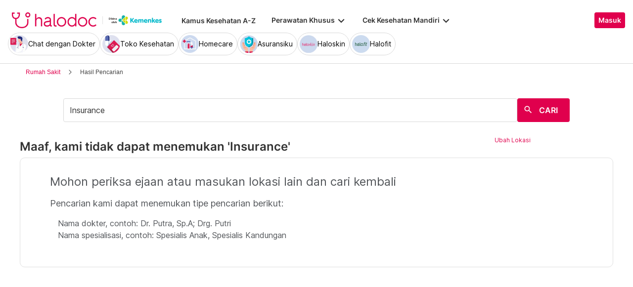

--- FILE ---
content_type: application/javascript
request_url: https://www.halodoc.com/resources/runtime.384b8cfc45a1fee1.js
body_size: 4591
content:
(()=>{"use strict";var e,v={},g={};function c(e){var f=g[e];if(void 0!==f)return f.exports;var a=g[e]={exports:{}};return v[e].call(a.exports,a,a.exports,c),a.exports}c.m=v,c.amdO={},e=[],c.O=(f,a,b,r)=>{if(!a){var d=1/0;for(t=0;t<e.length;t++){for(var[a,b,r]=e[t],l=!0,n=0;n<a.length;n++)(!1&r||d>=r)&&Object.keys(c.O).every(p=>c.O[p](a[n]))?a.splice(n--,1):(l=!1,r<d&&(d=r));if(l){e.splice(t--,1);var i=b();void 0!==i&&(f=i)}}return f}r=r||0;for(var t=e.length;t>0&&e[t-1][2]>r;t--)e[t]=e[t-1];e[t]=[a,b,r]},c.n=e=>{var f=e&&e.__esModule?()=>e.default:()=>e;return c.d(f,{a:f}),f},(()=>{var f,e=Object.getPrototypeOf?a=>Object.getPrototypeOf(a):a=>a.__proto__;c.t=function(a,b){if(1&b&&(a=this(a)),8&b||"object"==typeof a&&a&&(4&b&&a.__esModule||16&b&&"function"==typeof a.then))return a;var r=Object.create(null);c.r(r);var t={};f=f||[null,e({}),e([]),e(e)];for(var d=2&b&&a;"object"==typeof d&&!~f.indexOf(d);d=e(d))Object.getOwnPropertyNames(d).forEach(l=>t[l]=()=>a[l]);return t.default=()=>a,c.d(r,t),r}})(),c.d=(e,f)=>{for(var a in f)c.o(f,a)&&!c.o(e,a)&&Object.defineProperty(e,a,{enumerable:!0,get:f[a]})},c.f={},c.e=e=>Promise.all(Object.keys(c.f).reduce((f,a)=>(c.f[a](e,f),f),[])),c.u=e=>(2076===e?"common":e)+"."+{39:"6a015de38ad01e2b",69:"d63bdf4891de785e",180:"5b5bce14df7d8d7f",231:"37a9141082bb8eeb",354:"9a4631fe9a80be7a",374:"bb29b3aa4892c153",397:"b6cb5e2ce32d700b",455:"bb8875c14ffd5721",474:"650fd34fa7edd559",507:"a1ee16cbeeb04f1d",539:"c4a9492af5e6fbfa",573:"e71b6d96b86ed482",600:"fcc60e7a90dcf662",707:"27c81feb68be7224",711:"8051f5542bc14f85",740:"00534f86ea1bdcff",745:"bc7bc2cad5e3c685",765:"a6f7698a192d9103",794:"bbf6486507fb7912",829:"be62ef37ca5a66fa",853:"ff4395a26ad19992",887:"5b9f88b0ae187be6",938:"7f0a16c3d11f4344",968:"60f027b20575d75a",977:"89334c610d6849a5",983:"8d42f61443c586df",989:"af02f8cf7a50344c",1065:"69192a235618afb2",1077:"5fe6f181724c31fd",1087:"55539a55ac9fbcff",1089:"50bcb9290cae263b",1099:"035202ccccea188d",1133:"5711ecd03df10fbc",1139:"f99e80044f06c75d",1252:"5ba1c5b2b1e9c39d",1324:"280519faf424a499",1358:"c2adcf807c420783",1408:"6321d1b3d46a124b",1427:"ceb700c57b0d6d38",1459:"aa621df0c094c22f",1475:"55bdef0f9c701046",1488:"ead132f54a872d7c",1516:"cf9c51c286efd507",1559:"bb7934d065d683ca",1617:"ddc921b888fbe923",1640:"0221d5fe212d9bb8",1701:"f3d36cf8230904f9",1708:"cc5ac753fe63a2e0",1773:"7b23a0222c19ae60",1779:"a6b3a3e8fea80015",1804:"0e74f053f8607366",1818:"a526f5bc40922e78",1881:"e2c1ed28472f77e7",1895:"0037788b2135f68e",1967:"f12b53fff063ee28",1976:"3fc9ad98e599632b",2022:"cd72c7f72faa7e12",2076:"e2c8f6915c8dc0da",2194:"54ef86e5e051fbae",2241:"13a5568297f071cb",2260:"7730241f6508bd25",2271:"b7a6a3499fd6431e",2344:"c1ac29fafab38797",2348:"89fe0ce075f4c134",2381:"49613a8f995c7aff",2394:"7aeea6c50aeb01b5",2400:"cfcefb1c759b7995",2506:"e071589edff3b691",2523:"9149c9aeef4aeb9a",2575:"7acb5b8e10c5af74",2606:"946bcd2adc7fcdd9",2686:"59030e196138daa8",2689:"4944f6e5eba29137",2747:"927111a204e8f857",2756:"98db3480a8ef3ccc",2870:"4948259b959c93fb",2888:"38d9abacdf52a411",2918:"91eda96452f4e139",2969:"316bc54aece59976",3009:"6989c264cc202eb9",3040:"007261db9c031e94",3102:"c10165de7793b3fe",3130:"fc16abeb12ad0781",3186:"e2618c8b625c11b5",3188:"f503192e50f1c31e",3212:"129c778a288a7a62",3226:"e570f09d4e364b22",3236:"5ad3853ffabcfc39",3303:"1d266a139aa26c2e",3353:"0ea52c461cccef39",3492:"c4c88e3edb84d159",3598:"896cec5ad7c8fc0a",3643:"c5739440e9a63c1f",3700:"ac509cdb01d08521",3713:"c6c1c47915401f77",3733:"640713660c9a9db2",3768:"ae5f3c0238e1bf2e",4091:"61480824cb86fe91",4122:"d2d09659f57da343",4154:"a7f8b5007e13c030",4206:"b441ea5ea5c121df",4223:"8f8683ed9f8364ed",4266:"dd1f733f09d344a3",4271:"d20566b72baffd5e",4310:"5d735f9a4abf2ab4",4323:"6133d0c2edae6cb8",4324:"678cc8d835dae061",4431:"98e6cb3967cbe862",4525:"fb4b8d9e0e51a3de",4535:"8a65786e75c5c88c",4540:"f9f5ef68d4c19255",4611:"8a2904dd307b1d0f",4663:"38a052f459c0adbd",4678:"45d28764f4f1098c",4757:"5eae21753ed42204",5007:"b34b691215166a58",5016:"42f5f885d996a71b",5117:"c9911a25fe8c61f6",5118:"8d8f64461970986b",5153:"6747c5dcf1fd2883",5224:"135c459f1095e4a2",5284:"6f6f3a99b8ed7da9",5285:"3e7cd9faf226e98f",5325:"9e4bd6b021f1ff21",5351:"1aa10ceeee24f677",5379:"46043770a1cddc99",5383:"854b701dd41c0e0d",5503:"4e2ce0cffe3232c0",5535:"3a8a74154455b10b",5554:"10950e92b45ed0ea",5649:"f6ad04ed6f72d885",5652:"285e691556b35fdf",5653:"70c17329d0980cbf",5674:"dc2cd60fb59be68a",5687:"648b9dd7a1f276ed",5694:"506c41b6b6c1dc22",5725:"488d42760abde91c",5854:"d22c03f36027d1f7",5890:"d2da4999979f3bb3",5935:"f1fe3e08e211112d",6108:"f2017216aa0b935f",6122:"76cb94022263e614",6143:"eae19108aba8c36b",6177:"bccc62ab4eb359a1",6217:"6a78f35c345de46d",6232:"2c72223b5379a46a",6286:"7e6c3a469cd94114",6297:"ef1291b4ee7e7299",6306:"5d831c21659e9c13",6362:"b78230697a6ffa6c",6376:"b48089bd31db29d4",6407:"3b98925d1deb1828",6607:"2444858cd87a2224",6633:"8d633ed8e699c31c",6681:"987245a848448ec5",6695:"3d1e9d3fbf0eb43d",6704:"74718aa5139f12d8",6707:"1e98232bfd1fa886",6724:"df5771d3b4549bd2",6877:"401b0876dbc54e94",7012:"5fb3e96ed2e26c5b",7081:"55033a4320f3cf2b",7117:"1d7a753c7c982fc9",7188:"e2c53fbe4fc9be14",7201:"7898f075fa34e3c3",7241:"b6ee021426a1aa11",7281:"2002f86ea84a3c7a",7306:"47e1d1d2b35ac73c",7386:"6c37918f3a026a4d",7417:"f64a5b151231f6bc",7421:"86064270c3768185",7437:"776954d32cc986ce",7513:"2de66e9467adda07",7567:"09fcdc28d65052c6",7589:"794102a86205fc97",7747:"c11d934a5fa5e6e9",7852:"63a9306a9da3dd88",7873:"ae0d9e822b86b87c",7928:"6de571eb8ca97a1f",7981:"76068f3b162dc362",7986:"df39335c5dafc39d",8042:"ee50135b37335b25",8087:"cd80fd677d23fc2e",8145:"31f0a0e8e469864b",8203:"e16c9ed4e2420331",8211:"8faf5bb00ad9b4ac",8262:"7989171cc2465c97",8327:"5a5df1532d45e344",8370:"ef5768013efdd056",8373:"1fa5e59a5b855080",8375:"55bce5a5d44c49ce",8461:"08dcebc53d384a61",8471:"55d146d669f6c0ad",8472:"57e2191c57733cb3",8483:"9316ef33ec6f1185",8496:"717cd2cea4183e56",8566:"0b215360079912d9",8586:"ea38e7634ab69ea4",8709:"a2b0f2e7a6c86fb5",8788:"cee587855cc48f9f",8900:"7ab893bbd73d4fdf",8901:"423fee76cbb7dffb",8906:"d775e952dec37b6f",8916:"d992163a8c776ff2",8926:"d6a308a41c7aa7a7",8943:"e298fa456d53657b",8957:"5db698c1879dbbb9",8958:"b2ee8c73ae5fdc3b",8971:"fc7d098de275c236",8973:"4ec990c71083eb71",8977:"ea917769df4a986e",9009:"985924a71172bc14",9035:"a5f61e21561c4c84",9042:"37bdb18d8b49b777",9077:"dd21d383a8ef7285",9081:"cc05fc144a313df7",9137:"fa20a9816d1cf8e9",9364:"d846b7863d85cc55",9421:"662cc1bbbb9f0a09",9433:"0b47568b1ebd446a",9517:"d74b555af2b91257",9702:"38a8587e28810571",9803:"c1bd3e40a414cd6e",9825:"ea74bf96f419134f",9832:"e2fc2abef94679aa",9867:"29122b4a9ec85f24",9868:"f4aaf907804e98d0",9889:"817eb84b26655da5",9895:"282336e17de943d6",9982:"18fd6cc1c631b76d"}[e]+".js",c.miniCssF=e=>{},c.o=(e,f)=>Object.prototype.hasOwnProperty.call(e,f),(()=>{var e={},f="halodoc:";c.l=(a,b,r,t)=>{if(e[a])e[a].push(b);else{var d,l;if(void 0!==r)for(var n=document.getElementsByTagName("script"),i=0;i<n.length;i++){var o=n[i];if(o.getAttribute("src")==a||o.getAttribute("data-webpack")==f+r){d=o;break}}d||(l=!0,(d=document.createElement("script")).type="module",d.charset="utf-8",d.timeout=120,c.nc&&d.setAttribute("nonce",c.nc),d.setAttribute("data-webpack",f+r),d.src=c.tu(a)),e[a]=[b];var u=(m,p)=>{d.onerror=d.onload=null,clearTimeout(s);var _=e[a];if(delete e[a],d.parentNode&&d.parentNode.removeChild(d),_&&_.forEach(h=>h(p)),m)return m(p)},s=setTimeout(u.bind(null,void 0,{type:"timeout",target:d}),12e4);d.onerror=u.bind(null,d.onerror),d.onload=u.bind(null,d.onload),l&&document.head.appendChild(d)}}})(),c.r=e=>{typeof Symbol<"u"&&Symbol.toStringTag&&Object.defineProperty(e,Symbol.toStringTag,{value:"Module"}),Object.defineProperty(e,"__esModule",{value:!0})},(()=>{var e;c.tt=()=>(void 0===e&&(e={createScriptURL:f=>f},typeof trustedTypes<"u"&&trustedTypes.createPolicy&&(e=trustedTypes.createPolicy("angular#bundler",e))),e)})(),c.tu=e=>c.tt().createScriptURL(e),c.p="/resources/",(()=>{var e={9121:0};c.f.j=(b,r)=>{var t=c.o(e,b)?e[b]:void 0;if(0!==t)if(t)r.push(t[2]);else if(9121!=b){var d=new Promise((o,u)=>t=e[b]=[o,u]);r.push(t[2]=d);var l=c.p+c.u(b),n=new Error;c.l(l,o=>{if(c.o(e,b)&&(0!==(t=e[b])&&(e[b]=void 0),t)){var u=o&&("load"===o.type?"missing":o.type),s=o&&o.target&&o.target.src;n.message="Loading chunk "+b+" failed.\n("+u+": "+s+")",n.name="ChunkLoadError",n.type=u,n.request=s,t[1](n)}},"chunk-"+b,b)}else e[b]=0},c.O.j=b=>0===e[b];var f=(b,r)=>{var n,i,[t,d,l]=r,o=0;if(t.some(s=>0!==e[s])){for(n in d)c.o(d,n)&&(c.m[n]=d[n]);if(l)var u=l(c)}for(b&&b(r);o<t.length;o++)c.o(e,i=t[o])&&e[i]&&e[i][0](),e[i]=0;return c.O(u)},a=self.webpackChunkhalodoc=self.webpackChunkhalodoc||[];a.forEach(f.bind(null,0)),a.push=f.bind(null,a.push.bind(a))})()})();
//# sourceMappingURL=runtime.384b8cfc45a1fee1.js.map